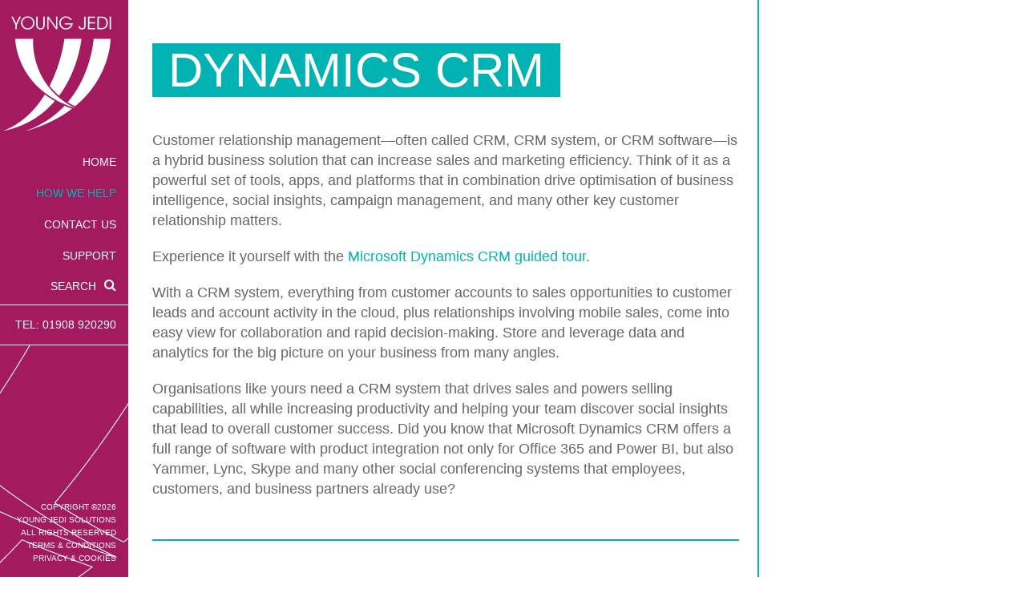

--- FILE ---
content_type: text/html; charset=UTF-8
request_url: https://young-jedi.com/how-we-help/cloud-services/dynamics-crm/
body_size: 2823
content:
<!DOCTYPE html>
<html>
    <head>
        <meta charset="utf-8">
        <meta http-equiv="X-UA-Compatible" content="IE=edge">
        
		<title>Dynamics CRM | Young Jedi</title>
<meta name='keywords' content='your, default, keywords, here' />
<meta name='description' content='Your default description here' />
<link rel='canonical' href='https://young-jedi.com/how-we-help/cloud-services/dynamics-crm/' />
<!-- generated by seo_lite -->
        
		<meta name="viewport" content="width=device-width, initial-scale=1.0, maximum-scale=1.0">
        <meta name="format-detection" content="telephone=no">

		<link rel="stylesheet" href="http://fast.fonts.net/cssapi/ee9aadf2-a75b-482b-940a-eddad0761777.css" />
		<link rel="stylesheet" href="https://young-jedi.com/css/font-awesome.min.css" />
        <link rel="stylesheet" href="https://young-jedi.com/css/normalize.css" />
        <link rel="stylesheet" href="https://young-jedi.com/css/jquery.bxslider.css" />        
        <link rel="stylesheet" href="https://young-jedi.com/css/main.css?v=1.3" />

    </head>
    <body>

<script>
  (function(i,s,o,g,r,a,m){i['GoogleAnalyticsObject']=r;i[r]=i[r]||function(){(i[r].q=i[r].q||[]).push(arguments)},i[r].l=1*new Date();a=s.createElement(o),
  m=s.getElementsByTagName(o)[0];a.async=1;a.src=g;m.parentNode.insertBefore(a,m)
  })(window,document,'script','//www.google-analytics.com/analytics.js','ga');
 
  ga('create', 'UA-2677670-9', 'auto');
  ga('send', 'pageview');
</script>

	<div id="wrap">

    <div id="navigation">
    
    	<a href="https://young-jedi.com" id="logo"><span>YOUNG JEDI</span><img src="https://young-jedi.com/images/assets/young-jedi-logo.png" alt="Young Jedi." /></a>
		
		<p id="menu"><i class="fa fa-bars"></i><span class="button">MENU</span><span class="number"><a href="tel:01908920290">TEL: 01908 920290</a></span></p>
		
		<div id="mobileNav">
		<ul id="nav">
			<li class="first" id="nav-sub-home"><a href="https://young-jedi.com/">Home</a></li>
<li class="parent-here has-children" id="nav-sub-how-we-help"><a href="https://young-jedi.com/how-we-help/">How We Help</a>
<ul>
<li class="first" id="nav-sub-how-we-help-business-process-improvement"><a href="https://young-jedi.com/how-we-help/business-process-improvement/">Business Process Improvement</a></li>
<li class="parent-here has-children last" id="nav-sub-how-we-help-cloud-services"><a href="https://young-jedi.com/how-we-help/cloud-services/">Cloud Services</a>
<ul>
<li class="first" id="nav-sub-how-we-help-cloud-services-office-365"><a href="https://young-jedi.com/how-we-help/cloud-services/office-365/">Office 365</a></li>
<li id="nav-sub-how-we-help-cloud-services-sharepoint"><a href="https://young-jedi.com/how-we-help/cloud-services/sharepoint/">SharePoint</a></li>
<li class="here" id="nav-sub-how-we-help-cloud-services-dynamics-crm"><a href="https://young-jedi.com/how-we-help/cloud-services/dynamics-crm/">Dynamics CRM</a></li>
<li id="nav-sub-how-we-help-cloud-services-remote-desktops"><a href="https://young-jedi.com/how-we-help/cloud-services/remote-desktops/">Remote Desktops</a></li>
<li id="nav-sub-how-we-help-cloud-services-online-backup"><a href="https://young-jedi.com/how-we-help/cloud-services/online-backup/">Online Backup</a></li>
</ul>
</li>
</ul>
</li>
<li id="nav-sub-contact-us"><a href="https://young-jedi.com/contact-us/">Contact Us</a></li>
<li class="last" id="nav-sub-getsupport"><a href="https://young-jedi.com/getsupport/">Support</a></li>

		</ul>

		<form id="searchForm" method="post" action="https://young-jedi.com/"  >
<div class='hiddenFields'>
<input type="hidden" name="ACT" value="1" />
<input type="hidden" name="RES" value="" />
<input type="hidden" name="meta" value="[base64]" />
<input type="hidden" name="site_id" value="1" />
<input type="hidden" name="csrf_token" value="471778df15417f139ff79c40f62c175305bc4312" />
</div>


			<label for="keywords" class="visuallyhidden">Search</label>
            <input type="text" class="clearField keywords" name="keywords" value="SEARCH" />
            <button type="submit"><i class="fa fa-search"></i></button>
		</form>
		</div>
		
		<p id="phone"><a href="tel:01908920290">TEL: 01908 920290</a></p>
 
 		<img class="bg" src="https://young-jedi.com/images/assets/navigation-bg.png" alt="" />
 
     	<div id="footer">	
			<p>COPYRIGHT &copy;2026<br />
			YOUNG JEDI SOLUTIONS<br />
			ALL RIGHTS RESERVED<br />
			<a href="https://young-jedi.com/index.php/terms-conditions/">TERMS &amp; CONDITIONS</a><br />
			<a href="https://young-jedi.com/index.php/privacy-policy/">PRIVACY & COOKIES</a></p>
		</div><!-- end footer -->
 
	</div><!-- end navigation -->



	<div class="row" id="content">
	<div class="inner clearfix">
	
		<div class="titles">
			<h1>Dynamics CRM</h1>
			<div class="clear"></div>
			<h2></h2>
		</div><!-- end top -->
		
		<p>Customer relationship management&mdash;often called CRM, CRM system, or CRM software&mdash;is a hybrid business solution that can increase sales and marketing efficiency. Think of it as a powerful set of tools, apps, and platforms that in combination drive optimisation of business intelligence, social insights, campaign management, and many other key customer relationship matters.</p>

<p>Experience it yourself with the <a href="http://www.microsoft.com/en-gb/dynamics/crm-test-drive-start.aspx" target="_blank">Microsoft Dynamics CRM guided tour</a>.</p>

<p>With a CRM system, everything from customer accounts to sales opportunities to customer leads and account activity in the cloud, plus relationships involving mobile sales, come into easy view for collaboration and rapid decision-making. Store and leverage data and analytics for the big picture on your business from many angles.</p>

<p>Organisations like yours need a CRM system that drives sales and powers selling capabilities, all while increasing productivity and helping your team discover social insights that lead to overall customer success. Did you know that Microsoft Dynamics CRM offers a full range of software with product integration not only for Office 365 and Power BI, but also Yammer, Lync, Skype and many other social conferencing systems that employees, customers, and business partners already use?</p>
	
	</div><!-- end inner -->
	</div><!-- end row -->
	
	
	<div id="sidebar">
	<div class="inner">	






			<div class="feature form form_new">

			


		</div><!-- end feature -->

	</div><!-- end inner -->
	</div><!-- end row -->



     <div id="mobileFooter">	
		<p><span>COPYRIGHT &copy;2026<br />
		YOUNG JEDI SOLUTIONS<br />
		ALL RIGHTS RESERVED</span></p>
		<img class="logo" src="https://young-jedi.com/images/assets/yj-icon.png"  alt="" />
		<p class="legal"><a href="https://young-jedi.com/index.php/terms-conditions/">TERMS &amp; CONDITIONS</a>
		<a href="https://young-jedi.com/index.php/privacy-policy/" class="privacy">PRIVACY & COOKIES POLICY</a></p>
	</div><!-- end footer -->	


</div><!-- end wrap -->

		<script src="https://ajax.googleapis.com/ajax/libs/jquery/1.10.2/jquery.min.js"></script>
        <script>window.jQuery || document.write('<script src="https://young-jedi.com/js/vendor/jquery-1.10.2.min.js"><\/script>')</script>
        <script src="https://young-jedi.com/js/plugins.js"></script>
        <script src="https://young-jedi.com/js/vendor/jquery.clearfield.packed.js"></script>
		<script src="https://young-jedi.com/js/jquery.validate.js?v=1.3"></script>	
		<script src="https://young-jedi.com/js/jquery.bxslider.js"></script>
		<script src="https://young-jedi.com/js/doubletaptogo.js"></script>
		<script src="https://young-jedi.com/js/main.js?v=1.4"></script>
		<script src="https://young-jedi.com/js/resize.js"></script>

		<!--[if lt IE 9]>
		<![endif]-->

	</body>
</html>

--- FILE ---
content_type: text/css
request_url: https://young-jedi.com/css/main.css?v=1.3
body_size: 5692
content:
/*! HTML5 Boilerplate v4.3.0 | MIT License | http://h5bp.com/ */

/*
 * What follows is the result of much research on cross-browser styling.
 * Credit left inline and big thanks to Nicolas Gallagher, Jonathan Neal,
 * Kroc Camen, and the H5BP dev community and team.
 */

/* ==========================================================================
   Base styles: opinionated defaults
   ========================================================================== */


html,
button,
input,
select,
textarea {
    color: #333333;
    font-family: 'AvantGardeGothicITCW01B_731069', 'Helvetica Neue', Helvetica, Arial, sans-serif;
    font-weight: normal;
}


html {
    font-size: 1em;
    line-height: 1.4;
    height: 100%;
    -webkit-font-smoothing: subpixel-antialiased;
}

body{
	height: 100%;
	position: relative;
	}


/*
 * Remove text-shadow in selection highlight: h5bp.com/i
 * These selection rule sets have to be separate.
 * Customize the background color to match your design.
 */

::-moz-selection {
    background: #b3d4fc;
    text-shadow: none;
}

::selection {
    background: #b3d4fc;
    text-shadow: none;
}

/*
 * A better looking default horizontal rule
 */

hr {
    display: block;
    height: 1px;
    border: 0;
    border-top: 1px solid #00AAB9;
    margin: 10px 0 30px 0;
    padding: 0;
}

/*
 * Remove the gap between images, videos, audio and canvas and the bottom of
 * their containers: h5bp.com/i/440
 */

audio,
canvas,
img,
video {
    vertical-align: middle;
}

/*
 * Remove default fieldset styles.
 */

fieldset {
    border: 0;
    margin: 0;
    padding: 0;
}

/*
 * Allow only vertical resizing of textareas.
 */

textarea {
    resize: vertical;
}


/*
 * Hide.
 */

.hide {
    position: absolute;
    left: -9999px;
}

a{
	text-decoration: none;
	}



.btn{
	display: inline-block;
	font-size: 14px;
	padding: 10px 20px;
	text-align: center;
	background: #00b2b2;
	color: #FFF;
	-webkit-transition: all  0.2s linear;
    -moz-transition: all  0.2s linear;
    -o-transition: all  0.2s linear;
    transition: all  0.2s linear;
    border: none;	
	}
	
	
.orange{
	background: #F5650A;
	}	


.btn:hover{	
	background: #98004c;	
	}
	

strong{
	font-weight: 700;
	}
	
	
.clearLeft{
	clear:left;
	}
	
.clear{
	clear: both;
	}		
		

/* ==========================================================================
   Custom styles
   ========================================================================== */



#wrap{
	float: left;
	width: 100%;
	min-height: 600px;
	height: 100%;
	position: relative;
	}

#menu{
	display: none;
	}


#navigation{
	float: left;
	width: 160px;
	position: absolute;
	top: 0;
	left: 0;
	z-index: 2001;	
	background: url("../images/assets/trans-pink.png");
	color: #fff;
	min-height: 600px;
	height: 100%;
}


#logo{
	float: left;
	padding: 20px 0 30px 5px;
}


#logo span{
	display: none;
	}

#nav{
	float: right;
	width: 145px;
	padding: 0 0 0 15px;
	text-align: right;
	font-size: 14px;
	}

#nav li a{
	display: block;
	color: #FFF;
	padding: 0 15px 0 0;
	text-transform: uppercase;
	}		

#nav > li:hover > a,
#nav > li.here > a,
#nav > li.parent-here > a{
	color: #00b2b2;
	}

#nav li{
	position: relative;
	}

#nav > li{
	padding-bottom: 20px;
	}	
	
#nav li ul{
	position: absolute;
	top: -10px;
	left: -9999px;
	width: 260px;
	padding: 5px 0;
	text-align: left;
	background: url("../images/assets/trans-pink2.png");
	background: #F4E7EE;
	opacity: 0;
	-webkit-transition: opacity 200ms linear 200ms;
    -moz-transition: opacity 200ms linear 200ms;
    -o-transition: opacity 200ms linear 200ms;
    transition: opacity 200ms linear 200ms;
    z-index: 2002;
	}

#nav > li:hover > ul{
	left: 145px;
	opacity: 1;
}
	
#nav li ul li:hover ul{
	left: 260px;
	opacity: 1;		
	border-left: 1px solid #9B004E;		
	}
	
#nav li ul li a{
	display:block;
	padding: 5px 20px;
	color: #00b2b2;
	}

#nav > li > ul > li:hover > a,
#nav > li > ul > li.here > a,
#nav > li > ul > li.parent-here > a,
#nav > li > ul > li > ul > li > a:hover,
#nav > li > ul > li > ul > li.here > a{	
	background: #9B004E;
	color: #fff;
	}				
	
	
#searchForm{
	float: right;
	width: 130px;
	padding: 0 15px;
	color: #FFF;	
	}
	
	
#searchForm .keywords{
	float: left;
	background: none;
	border: none;
	width: 105px;
	text-align: right;
	color: #FFF;
	font-size: 14px;
	}
	
#searchForm button{
	float: right;
	padding: 0;
	margin: -2px 0 0 0;
	border: none;
	background: none;
	}			

#searchForm button i{
	color: #fff;
	}
	

#phone{
	float: right;
	width: 130px;
	padding: 15px 15px;
	margin: 15px 0 0 0;
	color: #FFF;
	text-align: right;	
	font-size: 14px;
	border-top: 1px solid #FFF;
	border-bottom: 1px solid #FFF;
	}
	
#phone a{
	color: #FFF;
	}		

#footer{
	float: right;
	width: 130px;
	padding: 0 15px;
	text-align: right;
	position: absolute;
	bottom: 15px;
	left: 0;
	z-index: 101;
	font-size: 10px;
	line-height: 1.6em;
	color: #fff;		
	}
	
#footer a{
	color: #FFF;
	}


#slides{
	position: absolute;
	top: 0;
	bottom: 0;
	left: 0;
	height: 100%;
	}
	
#slides li{
	float: left;
	height: 100%;
	min-height: 700px;
	background-position: 0 0;
	background-repeat: no-repeat;
	background-size: cover;
	position: relative;
	}
	
	
	
.bx-controls-direction{
	position: absolute;
	top: 0;
	right: 0;
	background: url("../images/assets/slides-navigation-bg.png");
	width: 110px;
	height: 100%;
	}
	
.bx-wrapper .bx-controls-direction a {
	position: absolute;
	top: 30px;
	outline: 0;
	height: 32px;
	width: 17px;
	text-indent: -9999px;
	z-index: 9999;
}	
	
.bx-controls-direction .logo{
	position: absolute;
	bottom: 15px;
	left: 0;
	}	


.bx-wrapper .bx-prev {
	left: 30px;
	background: url("../images/assets/arrows-white.png") no-repeat 0 0;
}

.bx-wrapper .bx-next {
	right: 30px;
	background: url("../images/assets/arrows-white.png") no-repeat -17px 0;
}

.bx-wrapper .bx-prev:hover {
	background-position: 0 0;
}

.bx-wrapper .bx-next:hover {
	background-position: -17px 0;
}


/*-- homeContent --*/
	
#homeContent{
	float: left;
	width: 100%;
	z-index: 2000;
	position: absolute;
	bottom: 3%;
	left: 0;
	}
	
#homeContent .inner{
	margin: 0 230px 0 210px;
	}	
		
		
#homeContent h1,
#homeContent h2 {
	display: inline;
	background: #00b2b2;
	color: #FFF;
	font-size: 72px;
	line-height: 1.5em;
	box-shadow: 20px 0 0 #00b2b2, -20px 0 0 #00b2b2;
	-webkit-box-decoration-break: clone;
	-ms-box-decoration-break: clone;
	-o-box-decoration-break: clone;
	box-decoration-break: clone;
}			

#homeContent h2{
	font-size: 40px;
	line-height: 1.7em;	
	}


#homeContent .box{
	float: left;
	width: 47%;
	padding: 20px 20px 0 20px;
	margin: 20px 0 0 -20px;
	background: url("../images/assets/trans-pink.png");
	color: #FFF;
	font-size: 14px;	
	}
	
#homeContent .box p{
	padding: 0 0 20px 0;
	}
	
#homeContent ul{
	float: right;
	width: 47%;	
	margin: 20px 0 0 0;
	}
	
#homeContent ul li{
	float: left;
	width: 100%;
	padding: 0 0 10px 0;
	}	

#homeContent ul a{
	display: block;	
	padding: 10px 15px;
	font-size: 18px;
	color: #98004c;
	background: url("../images/assets/trans-white.png");
	}
	

/*-- content --*/
	
#content{
	float: left;
	width: 72%;
	padding: 43px 0 0 0;
	color: #666666;
	}
	
#content .inner{
	margin: 0 0 30px 190px;
	padding: 0 0 30px 0;
	border-bottom: 2px solid #00b2b2;
	}

#content .titles{
	margin: 0 0 30px 20px;
	}

#content .titles .meta{
	margin: 0 0 0 -20px;
	font-size: 14px;
	color: #98004c;
	}

#content .titles .meta a{
	color: #00b2b2;
	}

#content h1,
#content h2 {
	display: inline;
	background: #00b2b2;
	color: #FFF;
	font-size: 60px;
	line-height: 1.5em;
	box-shadow: 20px 0 0 #00b2b2, -20px 0 0 #00b2b2;
	-webkit-box-decoration-break: clone;
	-ms-box-decoration-break: clone;
	-o-box-decoration-break: clone;
	box-decoration-break: clone;
	text-transform: uppercase;
}

#content h1{
    font-family: 'AvantGardeGothicITCW01M_731087', 'Helvetica Neue', Helvetica, Arial, sans-serif;
    }

#content h2,
#content .single h1{
	font-size: 48px;
	}	
	
#content p{
	font-size: 18px;
	padding: 0 0 20px 0;
	}	
	
#content h3{
	font-size: 26px;
	color: #98004c;
	text-transform: uppercase;
	margin: 0 0 20px 0px;
	font-family: 'AvantGardeGothicITCW01M_731087', 'Helvetica Neue', Helvetica, Arial, sans-serif;	
	}

#content h4{
	font-size: 20px;
	color: #98004c;
	text-transform: uppercase;
	margin: 0 0 20px 0px;
	}

#content .alt p a,
#content a{	
	color: #00b2b2;
	}

#content a:hover{
	text-decoration: underline;
	}	

#content ul,
#content ol{
	font-size: 18px;
	padding: 0 0 10px 30px;
	}		

#content ul li{
	padding: 0 0 10px 0;
	list-style: disc;
	}
	
#content ol li{
	padding: 0 0 10px 0;
	list-style: decimal;
	}	

#content blockquote{
	float: right;
	width: 100%;
	color: #98004c;
	font-size: 20px;
	padding-bottom: 20px;
	position: relative;
}

#content blockquote img{
	float: left;
	width: 40%;
	height: auto;
	margin: 0 30px 10px 0;
	clear: left;
	}

#content blockquote strong{
	color: #666666;
	}

#content blockquote p{
	padding: 0;
	line-height: 1.6em;
	}

#content .videoWrapper{
	position: relative;
	padding-bottom: 56.25%; /* 16:9 */
	padding-top: 25px;
	height: 0;
	margin: 10px 0 20px 0;
}

#content .videoWrapper iframe{
	position: absolute;
	top: 0;
	left: 0;
	width: 100%;
	height: 100%;
}

#content #spacer{
	float: left;
	width: 100%;
	height: 30px;
	background: #FFF;
	}


#content .comment{
	float: left;
	width: 100%;
	padding: 0 0 10px 0;
	margin: 0 0 30px 0;
	border-bottom: 1px solid #CCC;
	}

#content .comment .by{
	text-align: right;
	font-size: 14px;
	}


#comment_form{
	float: left;
	width: 100%;
	}


#comment_form .field,
#comment_form .textarea{
	float: left;
	width: 100%;
	}
	
#comment_form .field label,
#comment_form .textarea label{
	float: left;
	width: 20%;
	}	

#comment_form .field input{
	float: right;
	width: 73%;
	padding: 1%;
	border: 1px solid #00b2b2;
	font-size: 18px;
	}	
	
#comment_form .textarea textarea{
	float: right;
	width: 73%;
	padding: 1%;
	border: 1px solid #00b2b2;
	font-size: 18px;	
	}
	
#comment_form .submit{
	float: right;
	width: 75%;
	margin: 0 2px 0 0;
}
	
#comment_form .submit input{	
	font-size: 18px;
	text-transform: uppercase;
	}
	
	
#content .post{
	float: left;
	width: 100%;
	padding: 0 0 20px 0;
	}


#content .post h3 {
	display: inline;
	background: #98004c;
	color: #FFF;
	font-size: 28px;
	line-height: 1.5em;
	box-shadow: 10px 0 0 #98004c, -10px 0 0 #98004c;
	-webkit-box-decoration-break: clone;
	-ms-box-decoration-break: clone;
	-o-box-decoration-break: clone;
	box-decoration-break: clone;
	text-transform: uppercase;	
	clear: both;
}

#content .alt h3{
	background: #00b2b2;
	box-shadow: 10px 0 0 #00b2b2, -10px 0 0 #00b2b2;
	}

#content .post h3 a{
	color: #FFF;
	text-decoration: none;
	}
	
#content .post p{
	padding-top: 20px;
	}			




#content .pagination{
	float: left;
	width: 100%;
	}
	

#content .pagination a{
	color: #98004c;
	}
		

/*-- sidebar --*/

#sidebar{
	position: absolute;
	top: 0;
	right: 0;
	border-left: 2px solid #00b2b2;
	width: 22%;
	padding: 0 2% 0 2%;
	min-height: 700px;
	height: 100%;
	max-width: 305px;
	}


#sidebar .title{
	padding: 30px 0 20px 0;
	font-size: 28px;
	color: #98004c;
	font-family: 'AvantGardeGothicITCW01M_731087', 'Helvetica Neue', Helvetica, Arial, sans-serif;		
	}	
	
#sidebar .feature{
	float: left;
	width: 100%;
	}

#sidebar .padded{	
	padding-top: 30px;
	}	
	
#sidebar .article{	
	color: #00b2b2;
	font-size: 14px;
	padding: 0 0 20px 0;
	}
	
#sidebar .article a{	
	color: #00b2b2;
	}
	
#sidebar .article img{
	float: left;
	width: 100% !important;
	height: auto !important;
	margin: 0 0 10px 0;
	}	
	
#sidebar .recent,
#sidebar .archive{
	padding: 30px 0 30px 0;
	border-bottom: 1px solid #98004c;
	}
	

#sidebar .archive{
	margin: 0 0 0px 0;
	}	
	

#sidebar .recent h4,
#sidebar .archive h4{
	font-size: 28px;
	color: #98004c;
	padding: 0 0 10px 0;
	font-family: 'AvantGardeGothicITCW01M_731087', 'Helvetica Neue', Helvetica, Arial, sans-serif;			
}

#sidebar .recent li{
	display: block;
	padding: 0 0 10px 15px;
	background: url("../images/assets/bullet.png") no-repeat 0 10px;
	}

#sidebar .recent a{
	color: #575756;
	font-size: 18px;
	}

#sidebar .archive a{
	display: block;
	color: #00b2b2;
	font-size: 20px;
	padding: 0 0 5px 0;
	}	


#sidebar .download{
	background: url("../images/assets/download-arrow.png") no-repeat 0 100%;
	border-top: 1px solid #98004c;
	border-bottom: 1px solid #98004c;
	padding: 10px 0 5px 0;
	margin: 20px 0 0px 0;
	}

#sidebar .download h4{
	padding-left: 40px;
	font-size: 16px;
	color: #98004c;
	line-height: 1em;
	font-family: 'AvantGardeGothicITCW01M_731087', 'Helvetica Neue', Helvetica, Arial, sans-serif;		
	}

#sidebar .download span.open{
	cursor: pointer;
	}

#sidebar .download p{
	padding-left: 40px;
	font-size: 14px;
	color: #706f6f;
	}

#sidebar .download form{
	padding: 10px 0 0 0;
	margin: 10px 0 0 0;
}

#sidebar .download form label{
	position: absolute;
	left: -9999px;
	}	

#sidebar .download form p{
	padding: 0 0 10px 40px;
	}	

#sidebar .download form .field{
	padding: 0 0 10px 40px;
	}	
	
#sidebar .download form .field input{
	border: 1px solid #00b2b2;
	display: block;
	width: 93%;
	padding: 5px 3%;
	font-size: 14px;
	}


#sidebar .form{
	padding: 30px 0;
	}	
	
#sidebar .form h4{
	font-size: 28px;
	color: #98004c;
	padding: 0 0 10px 0;
	font-family: 'AvantGardeGothicITCW01M_731087', 'Helvetica Neue', Helvetica, Arial, sans-serif;		
}		

#sidebar .form label{
	position: absolute;
	left: -9999px;
	}	

#sidebar .form .ff_composer label{
	position: relative;
	left: auto;
	font-weight: normal;
	font-size: 14px;
	}	

#sidebar .form .field,
#sidebar .form .textarea,
#sidebar .form .unit{
	padding: 0 0 10px 0;
	}	
	
#sidebar .form .field input,
#sidebar .form .textarea textarea,
#sidebar .form .unit p input,
#sidebar .form .unit p textarea{
	border: 1px solid #00b2b2;
	display: block;
	width: 94%;
	padding: 5px 3%;
	margin: 0;
	font-size: 14px;	
	}
	
#sidebar .form .textarea textarea,
#sidebar .form .unit textarea{
	min-height: 100px;
	}	
	
#sidebar .form .btn,
#sidebar .form input[type="submit"]{
	display: inline-block;
	font-size: 14px;
	padding: 10px 1px;
	width: 100%;
	text-align: center;
	background: #00b2b2;
	color: #FFF;
	-webkit-transition: all  0.2s linear;
    -moz-transition: all  0.2s linear;
    -o-transition: all  0.2s linear;
    transition: all  0.2s linear;
    border: none;	
	}
	
#sidebar .form .btn:hover,
#sidebar .form input[type="submit"]:hover{
	background: #98004c;
	}	
	
	
#mobileFooter{
	display: none;
	}
	
	
#sidebar form label.error{
	position: relative;
	left: auto;
	font-size: 13px;
	color: #990000;
	}					

/* ==========================================================================
   Media Queries
   ========================================================================== */


@media only screen 
and (max-width : 1300px){

	#homeContent h1{font-size: 48px;}
	#homeContent h2 {font-size: 30px;}	

}


@media only screen 
and (max-width : 960px){

	#content h1{font-size: 48px;}
	#content h2,#content .single h1{font-size: 38px;}
	#content blockquote img{float: left;width: 100%;height: auto;margin: 0 0px 20px 0;clear: left;}
	#homeContent h1{font-size: 48px;}
	#homeContent h2 {font-size: 30px;}
	#homeContent .inner{margin: 0 130px 0 210px;}	

}


@media only screen 
and (max-width : 740px){
	
	#navigation{width: 100%;position: relative;top: auto;left: auto;min-height: 0px;height: auto !important;}
	#navigation.open{margin-bottom: 40px;}
	#logo{float: left;width: 100%;height: 76px;padding: 0;background: #98004c;}
	#logo img{float: right;padding: 0 0 0 0;margin: -31px 0 0 0;height: 106px;}
	#logo span{display: block;float: left;color: #FFF;font-size: 32px;line-height: 76px;padding: 0 0 0 20px;}
	#navigation #phone, #navigation .bg{display:none;}

	#menu{display: block;float: left;width: 94%;padding: 0 3%;font-size:18px;}
	#menu i{font-size: 22px;float: left;height:40px;line-height:40px;width: 7.3%;text-align: left;cursor:pointer;}
	#menu .button{float: left;height:40px;line-height:40px;cursor:pointer;}
	#menu .number{float: right;margin: 0 0 0 0;height:40px;line-height:40px;}
	#menu a{color: #FFF;}
	
	#mobileNav{display:none;float: left;width:100%;}
	
	#nav{float: right;width: 90%;margin: 0 0 0 10%;padding: 0 0 0 0;border-top: 1px solid #FFF;text-align: left;font-size: 18px;}
	#nav li a{display: block;color: #FFF;padding: 5px 0;}		
	#nav li ul{position: relative;top: auto;left: auto;width: 100%;padding: 5px 0;text-align: left;border-left: none;background: none;opacity: 1;}
	#nav > li:hover > ul{left: auto;opacity: 1;}
	#nav li ul li:hover ul{left: auto;opacity: 1;}
	#nav li ul li a{display:block;padding: 5px 10px 5px 10px;color: #00b2b2;}
	#nav li ul li ul li a{padding: 5px 10px 5px 25px;}
	#nav > li > ul > li:hover > a,#nav > li > ul > li > ul > li > a:hover{	background: none;color: #fff;}
	#nav li ul li ul li a:before {
        position:absolute;
        font-family: FontAwesome;
        top:7px;
        left:8px;
        font-size: 16px;
        content: "\f105"; <--- this is your text. You can also use UTF-8 character codes as I do here
    }
    
	#nav li ul li a{color: #FFF;}
  
	#nav li,#nav li ul{float: left;width: 100%;margin: 0;padding: 0;}
	
	#nav > li{border-bottom: 1px solid #FFF;}
	#nav > li > ul > li{border-top: 1px solid #FFF;background: #98004c;}
	#nav > li > ul > li > ul{border-top: 1px solid #FFF;}

	#nav li ul li:hover ul{border-left: none;}
	
	#nav li.has-children{position: relative;}
	#nav li.has-children > a{position: relative;padding-right: 45px;}
	#nav li.has-children span.open{float: left;width:35px;height: 35px;line-height: 35px;position: absolute;top:0;right:0;font-size:24px;font-weight:bold;cursor: pointer;}
	
	#searchForm{float: right;width: 90%;margin: 0 0 0 10%;padding: 10px 0;text-align: left;font-size: 18px;}
	#searchForm .keywords{float: left;border: none;width: 80%;text-align: left;color: #FFF;font-size: 18px;}
	#searchForm button{float: right;padding: 0;margin: -2px 20px 0 0;border: none;background: none;}			

	#homeContent{float: left;width: 100%;position: relative;bottom: auto;left: auto;z-index: 2000;margin-top: -220px;}
	#homeContent .inner{margin: 0 20px 0 20px;}	
	#homeContent h1{display: inline;background: #00b2b2;color: #FFF;font-size: 36px;line-height: 1.5em;box-shadow: 10px 0 0 #00b2b2, -10px 0 0 #00b2b2;-webkit-box-decoration-break: clone;-ms-box-decoration-break: clone;-o-box-decoration-break: clone;box-decoration-break: clone;}			
	#homeContent h2{float: left;margin-top: 30px;font-size: 24px;line-height: 1.4em;background: #FFF;color: #00b2b2;box-shadow: 10px 0 0 #FFF, -10px 0 0 #FFF;}
	#homeContent .box{float: left;width: 100%;padding: 20px 0 0 0;margin: 0 0 0 0;background: none;color: #98004c;font-size: 15px;}
	#homeContent .box p{padding: 0 0 20px 0;}
	#homeContent ul{float: right;width: 100%;	margin: 0px 0 10px 0;}
	#homeContent ul li{float: left;width: 100%;padding: 0 0 10px 0;}	
	#homeContent ul a{display: block;padding: 10px 15px;font-size: 18px;color: #FFF;background: #98004c;}
	
	
	.bx-viewport{width: 100% !important;height: 400px !important;top: -40px !important;}
	#slides li{height: 400px !important;background-position: 50% -100px;}
	.bx-controls-direction .logo{display: none;}
	.bx-controls-direction{height: 100px !important;background: none;top: 110px;z-index: 1;}
	
	#sidebar{position: relative;top: auto;right: auto;border-left: none;width: 94%;padding: 0 3% 0 3%;min-height: 0 !important;height: auto !important;max-width: 100% !important;}
	#sidebar h4, #sidebar form h4{font-size: 24px;}

	#content{width: 94%;padding: 20px 3% 0 3%;}
	#content .inner{margin: 0 0 30px 0;padding: 0 0px 30px 0px;}
	#content .titles{margin: 0 0 20px 10px;}
	#content .titles .meta{margin: 0 0 0 -10px;}

	#content blockquote img{width: 100%;margin: 0 0px 20px 0;}

	#content h1,#content h2 {font-size: 36px;box-shadow: 10px 0 0 #00b2b2, -10px 0 0 #00b2b2;}
	#content h2,#content .single h1,#content h3{font-size: 24px;}

	#content .post h3{margin: 0 0 0 10px;}

	#comment_form .field label,#comment_form .textarea label{width: 100%;}	
	#comment_form .field input{width: 98%;padding: 1%;}	
	#comment_form .textarea textarea{width: 98%;padding: 1%;}
	#comment_form .submit{width: 100%;margin: 0 0 0 0;}

	
	#footer, #footer .logo{display: none;}
	
	#mobileFooter{display: block;float: left;width:100%;background:#00b2b2;}
	
	#mobileFooter p{float: left;color: #FFF;padding: 0 3%;font-size: 12px;line-height: 1.6em;}
	#mobileFooter p span{float: left;padding: 10px 0 0 0;}
	#mobileFooter .logo{float: right;height: 77px;margin:-1px 0 0 0;}
	
	#mobileFooter p.legal{width: 94%;border-top: 1px solid #FFF;}
	#mobileFooter p.legal a{float: left;color:#FFF;padding:10px 0 10px 0;}
	#mobileFooter p.legal a.privacy{float: right;padding:10px 0px 10px 0;}
	
}			


/* ==========================================================================
   Helper classes
   ========================================================================== */

/*
 * Image replacement
 */

.ir {
    background-color: transparent;
    border: 0;
    overflow: hidden;
    /* IE 6/7 fallback */
    *text-indent: -9999px;
}

.ir:before {
    content: "";
    display: block;
    width: 0;
    height: 150%;
}

/*
 * Hide from both screenreaders and browsers: h5bp.com/u
 */

.hidden {
    display: none !important;
    visibility: hidden;
}

/*
 * Hide only visually, but have it available for screenreaders: h5bp.com/v
 */

.visuallyhidden {
    border: 0;
    clip: rect(0 0 0 0);
    height: 1px;
    margin: -1px;
    overflow: hidden;
    padding: 0;
    position: absolute;
    width: 1px;
}

/*
 * Extends the .visuallyhidden class to allow the element to be focusable
 * when navigated to via the keyboard: h5bp.com/p
 */

.visuallyhidden.focusable:active,
.visuallyhidden.focusable:focus {
    clip: auto;
    height: auto;
    margin: 0;
    overflow: visible;
    position: static;
    width: auto;
}

/*
 * Hide visually and from screenreaders, but maintain layout
 */

.invisible {
    visibility: hidden;
}

/*
 * Clearfix: contain floats
 *
 * For modern browsers
 * 1. The space content is one way to avoid an Opera bug when the
 *    `contenteditable` attribute is included anywhere else in the document.
 *    Otherwise it causes space to appear at the top and bottom of elements
 *    that receive the `clearfix` class.
 * 2. The use of `table` rather than `block` is only necessary if using
 *    `:before` to contain the top-margins of child elements.
 */

.clearfix:before,
.clearfix:after {
    content: " "; /* 1 */
    display: table; /* 2 */
}

.clearfix:after {
    clear: both;
}

/*
 * For IE 6/7 only
 * Include this rule to trigger hasLayout and contain floats.
 */

.clearfix {
    *zoom: 1;
}

/* ==========================================================================
   EXAMPLE Media Queries for Responsive Design.
   These examples override the primary ('mobile first') styles.
   Modify as content requires.
   ========================================================================== */

@media only screen and (min-width: 35em) {
    /* Style adjustments for viewports that meet the condition */
}

@media print,
       (-o-min-device-pixel-ratio: 5/4),
       (-webkit-min-device-pixel-ratio: 1.25),
       (min-resolution: 120dpi) {
    /* Style adjustments for high resolution devices */
}

/* ==========================================================================
   Print styles.
   Inlined to avoid required HTTP connection: h5bp.com/r
   ========================================================================== */

@media print {
    * {
        background: transparent !important;
        color: #000 !important; /* Black prints faster: h5bp.com/s */
        box-shadow: none !important;
        text-shadow: none !important;
    }

    a,
    a:visited {
        text-decoration: underline;
    }

    a[href]:after {
        content: " (" attr(href) ")";
    }

    abbr[title]:after {
        content: " (" attr(title) ")";
    }

    /*
     * Don't show links for images, or javascript/internal links
     */

    .ir a:after,
    a[href^="javascript:"]:after,
    a[href^="#"]:after {
        content: "";
    }

    pre,
    blockquote {
        border: 1px solid #999;
        page-break-inside: avoid;
    }

    thead {
        display: table-header-group; /* h5bp.com/t */
    }

    tr,
    img {
        page-break-inside: avoid;
    }

    img {
        max-width: 100% !important;
    }

    @page {
        margin: 0.5cm;
    }

    p,
    h2,
    h3 {
        orphans: 3;
        widows: 3;
    }

    h2,
    h3 {
        page-break-after: avoid;
    }
}


--- FILE ---
content_type: text/plain
request_url: https://www.google-analytics.com/j/collect?v=1&_v=j102&a=1260781635&t=pageview&_s=1&dl=https%3A%2F%2Fyoung-jedi.com%2Fhow-we-help%2Fcloud-services%2Fdynamics-crm%2F&ul=en-us%40posix&dt=Dynamics%20CRM%20%7C%20Young%20Jedi&sr=1280x720&vp=1280x720&_u=IEBAAEABAAAAACAAI~&jid=654781946&gjid=141927881&cid=1938248885.1768782542&tid=UA-2677670-9&_gid=421161062.1768782542&_r=1&_slc=1&z=863380787
body_size: -450
content:
2,cG-YHMX9EBFEZ

--- FILE ---
content_type: application/javascript
request_url: https://young-jedi.com/js/resize.js
body_size: -24
content:
$(document).ready(function() {

		var newHeight = $(document).height();
		$(".bx-viewport").css("height", newHeight);


	$(window).resize(function() {   
	
		var newHeight = $(document).height();
    	$("#navigation").css("height", newHeight);
    	$("#sidebar").css("height", newHeight);
		$("#wrap").css("height", newHeight);
		$("#slides li").css("height", newHeight);
		$(".bx-viewport").css("height", newHeight);
	}).resize();		
	
	

});

--- FILE ---
content_type: application/javascript
request_url: https://young-jedi.com/js/vendor/jquery.clearfield.packed.js
body_size: 206
content:
/**
 * jQuery-Plugin "clearField"
 * 
 * @version: 1.1, 04.12.2010
 * 
 * @author: Stijn Van Minnebruggen
 *          stijn@donotfold.be
 *          http://www.donotfold.be
 * 
 * @example: $('selector').clearField();
 * @example: $('selector').clearField({ blurClass: 'myBlurredClass', activeClass: 'myactiveClass' });
 * 
 */
	
	(function($){$.fn.clearField=function(s){s=jQuery.extend({blurClass:'clearFieldBlurred',activeClass:'clearFieldActive',attribute:'rel',value:''},s);return $(this).each(function(){var el=$(this);s.value=el.val();if(el.attr(s.attribute)==undefined){el.attr(s.attribute,el.val()).addClass(s.blurClass)}else{s.value=el.attr(s.attribute)}el.focus(function(){if(el.val()==el.attr(s.attribute)){el.val('').removeClass(s.blurClass).addClass(s.activeClass)}});el.blur(function(){if(el.val()==''){el.val(el.attr(s.attribute)).removeClass(s.activeClass).addClass(s.blurClass)}})})}})(jQuery);




--- FILE ---
content_type: application/javascript
request_url: https://young-jedi.com/js/main.js?v=1.4
body_size: 550
content:
$(document).ready(function() {


// Fix nav on tablet

$( '#nav li:has(ul)' ).doubleTapToGo();


// Home slider

	$('#slides').bxSlider({
		auto: false,
		speed: 1500
	});
	

// Responsive video

	$("#content iframe").wrap("<div class='videoWrapper'/>");	
	

// Clear form inputs
	
	$(".clearField").clearField();	

// Hidden download form

	$("#sidebar .download form").hide();

	$('#sidebar .download .open').click(function() {
		$(this).parent().children("form").slideDown();
		return false;
	});
	


	
	
// Responsive nav
	
	$("#menu i,#menu .button").click(function() {
		$("#mobileNav").slideToggle();
		$("#navigation").toggleClass("open");
	});
	
	$("#nav li.has-children").append("<span class='open'>+</span>");

	$('#nav span.open').click(function() {
			$(this).parent().children("ul").slideToggle();
			if($(this).hasClass("opened")){
				$(this).removeClass("opened");
				$(this).text("+");
			} else {
				$(this).addClass("opened");
				$(this).text("-");
			}
		});		
    
	$(window).resize(function() {   


	if($(window).width() <= 740) {

		$('#nav span.open').show();
		$("#nav li.has-children > ul").hide();
		$("#nav li.parent-here > ul").show();
		$('#nav li.parent-here > span.open').text("-");
		$('#nav li.parent-here > span.open').addClass("opened");
		$("#nav li.here > ul").show(); 
		$('#nav li.here > span.open').text("-");
		$('#nav li.here > span.open').addClass("opened");					

    } else {

		$("#mobileNav").show();
		$('#nav span.open').hide();
		$("#nav li.has-children ul").show();
		$('#nav span.open').text("+");

    }
	
	}).resize();	
	

// Validate form
	
	$("#enquiry").validate({
  rules: {
    email: {
      required: true,
      email: true
    }
  }
});	
	$("#downloadForm").validate();
	
	
	$(".bx-controls-direction").prepend("<img class='logo' src='/newsite/images/assets/yj-icon.png'  alt='' />");

});